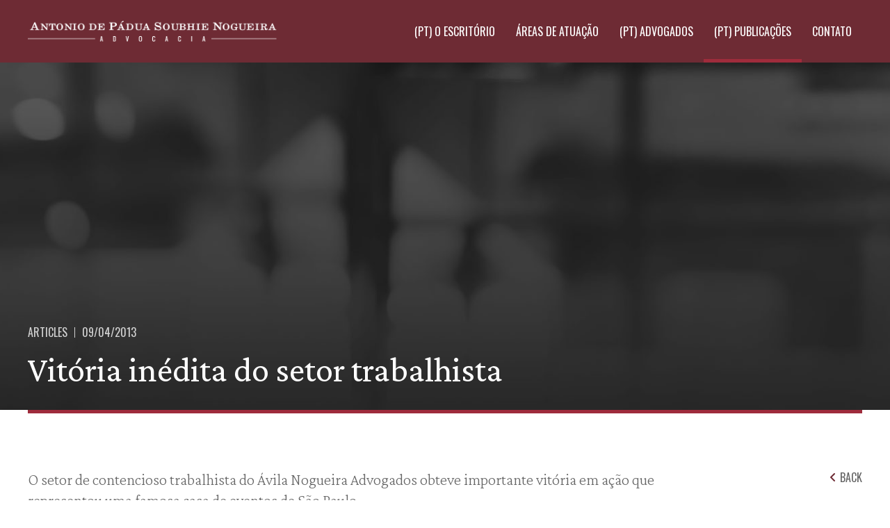

--- FILE ---
content_type: text/html; charset=UTF-8
request_url: https://www.apnadv.com.br/en/123-2/
body_size: 31060
content:
<!doctype html>
<html lang="pt-BR">
<head>
<meta charset="utf-8">
<meta http-equiv="X-UA-Compatible" content="IE=edge,chrome=1">
<title>ANTONIO DE PÁDUA SOUBHIE NOGUEIRA ADVOCACIA</title>
<meta name="viewport" content="width=device-width, initial-scale=1.0, maximum-scale=1.0, minimum-scale=1.0,target-densitydpi=device-dpi, user-scalable=no">
<meta name="description" content="" />
<meta name="keywords" content="" />
<link rel="stylesheet" href="https://www.apnadv.com.br/wp-content/themes/antoniodepadua/style.css">
<link href="https://www.apnadv.com.br/wp-content/themes/antoniodepadua/fontawesome/css/fontawesome.css" rel="stylesheet">
<link href="https://www.apnadv.com.br/wp-content/themes/antoniodepadua/fontawesome/css/brands.css" rel="stylesheet">
<link href="https://www.apnadv.com.br/wp-content/themes/antoniodepadua/fontawesome/css/solid.css" rel="stylesheet">
<link href="https://www.apnadv.com.br/wp-content/themes/antoniodepadua/js/jquery.fancybox.min.css" rel="stylesheet">
<link href="https://www.apnadv.com.br/wp-content/themes/antoniodepadua/js/slick.css" rel="stylesheet">
<link href="https://www.apnadv.com.br/wp-content/themes/antoniodepadua/js/slick-theme.css" rel="stylesheet">
<script src="https://ajax.googleapis.com/ajax/libs/jquery/3.5.1/jquery.min.js"></script>
<script type="text/javascript" src="https://www.apnadv.com.br/wp-content/themes/antoniodepadua/js/jquery.nav.js"></script>
<script type="text/javascript" src="https://www.apnadv.com.br/wp-content/themes/antoniodepadua/js/jquery.fancybox.min.js"></script>
<script type="text/javascript" src="https://www.apnadv.com.br/wp-content/themes/antoniodepadua/js/slick.min.js"></script>
<script type="text/javascript" src="https://www.apnadv.com.br/wp-content/themes/antoniodepadua/js/jquery.fitvids.js"></script>
<!--[if lt IE 9]>
        <script src="http://html5shim.googlecode.com/svn/trunk/html5.js"></script>
<![endif]-->
<script>
$(window).scroll(function(){	
    if($(document).scrollTop() > 100) {
		$('#menuWrapper').addClass('headerHome');
    } else {
		$('#menuWrapper').removeClass('headerHome');
    }
});
$( document ).ready(function() {
	
	$( ".setaDown" ).click(function( event ) {
        event.preventDefault();
        $("html, body").animate({ scrollTop: $($(this).attr("href")).offset().top }, 700);
    });
	
	$( ".fa-xmark, .home #nav a" ).click(function() {
  		$( "#menuWrapper" ).animate({
    		right: "-300px",
  		}, 500, function() {});
	});
	
	$( "#headerMobile .fa-bars" ).click(function() {
  		$( "#menuWrapper" ).animate({
    		right: "0",
  		}, 500, function() {});
	});
	
	$( "#btnMais" ).click(function() {
  		$( "#textoMais" ).show();
		$(this).hide()
	});
	
	$('#slideshow').slick({
		  dots: true,
		  arrows: false,
		  fade: true,
		  autoplay: true,
		  infinite: true,
		  draggable: false,
		  speed: 1000,
          autoplaySpeed: 2500,
		  centerMode: false,
		  pauseOnFocus: false,
		  pauseOnHover: false,
		});
	
	$( "#btnMenos" ).click(function() {
  		$( "#textoMais" ).hide();
		$( "#btnMais" ).show();
		$('html, body').animate({
        scrollTop: $('#o-escritorio').offset().top }, 700);
	});
	
	$('.home #nav').onePageNav({
		currentClass: 'current',
		changeHash: true,
		scrollSpeed: 700,
		scrollThreshold: 0.5,
		easing: 'swing',
		filter: ':not(.external)'
	});
	
	$('#accordion').find('.accordion-toggle').click(function(){
      $(this).next().slideToggle('fast');
	  $(this).toggleClass('ativo').siblings().removeClass('ativo');
      $(".accordion-content").not($(this).next()).slideUp('fast');
	});
	
	$("section").fitVids();

});
</script>
<meta name='robots' content='max-image-preview:large' />
<link rel='dns-prefetch' href='//static.addtoany.com' />
<link rel="alternate" title="oEmbed (JSON)" type="application/json+oembed" href="https://www.apnadv.com.br/en/wp-json/oembed/1.0/embed?url=https%3A%2F%2Fwww.apnadv.com.br%2Fen%2F123-2%2F" />
<link rel="alternate" title="oEmbed (XML)" type="text/xml+oembed" href="https://www.apnadv.com.br/en/wp-json/oembed/1.0/embed?url=https%3A%2F%2Fwww.apnadv.com.br%2Fen%2F123-2%2F&#038;format=xml" />
<style id='wp-img-auto-sizes-contain-inline-css' type='text/css'>
img:is([sizes=auto i],[sizes^="auto," i]){contain-intrinsic-size:3000px 1500px}
/*# sourceURL=wp-img-auto-sizes-contain-inline-css */
</style>
<style id='wp-emoji-styles-inline-css' type='text/css'>

	img.wp-smiley, img.emoji {
		display: inline !important;
		border: none !important;
		box-shadow: none !important;
		height: 1em !important;
		width: 1em !important;
		margin: 0 0.07em !important;
		vertical-align: -0.1em !important;
		background: none !important;
		padding: 0 !important;
	}
/*# sourceURL=wp-emoji-styles-inline-css */
</style>
<style id='wp-block-library-inline-css' type='text/css'>
:root{--wp-block-synced-color:#7a00df;--wp-block-synced-color--rgb:122,0,223;--wp-bound-block-color:var(--wp-block-synced-color);--wp-editor-canvas-background:#ddd;--wp-admin-theme-color:#007cba;--wp-admin-theme-color--rgb:0,124,186;--wp-admin-theme-color-darker-10:#006ba1;--wp-admin-theme-color-darker-10--rgb:0,107,160.5;--wp-admin-theme-color-darker-20:#005a87;--wp-admin-theme-color-darker-20--rgb:0,90,135;--wp-admin-border-width-focus:2px}@media (min-resolution:192dpi){:root{--wp-admin-border-width-focus:1.5px}}.wp-element-button{cursor:pointer}:root .has-very-light-gray-background-color{background-color:#eee}:root .has-very-dark-gray-background-color{background-color:#313131}:root .has-very-light-gray-color{color:#eee}:root .has-very-dark-gray-color{color:#313131}:root .has-vivid-green-cyan-to-vivid-cyan-blue-gradient-background{background:linear-gradient(135deg,#00d084,#0693e3)}:root .has-purple-crush-gradient-background{background:linear-gradient(135deg,#34e2e4,#4721fb 50%,#ab1dfe)}:root .has-hazy-dawn-gradient-background{background:linear-gradient(135deg,#faaca8,#dad0ec)}:root .has-subdued-olive-gradient-background{background:linear-gradient(135deg,#fafae1,#67a671)}:root .has-atomic-cream-gradient-background{background:linear-gradient(135deg,#fdd79a,#004a59)}:root .has-nightshade-gradient-background{background:linear-gradient(135deg,#330968,#31cdcf)}:root .has-midnight-gradient-background{background:linear-gradient(135deg,#020381,#2874fc)}:root{--wp--preset--font-size--normal:16px;--wp--preset--font-size--huge:42px}.has-regular-font-size{font-size:1em}.has-larger-font-size{font-size:2.625em}.has-normal-font-size{font-size:var(--wp--preset--font-size--normal)}.has-huge-font-size{font-size:var(--wp--preset--font-size--huge)}.has-text-align-center{text-align:center}.has-text-align-left{text-align:left}.has-text-align-right{text-align:right}.has-fit-text{white-space:nowrap!important}#end-resizable-editor-section{display:none}.aligncenter{clear:both}.items-justified-left{justify-content:flex-start}.items-justified-center{justify-content:center}.items-justified-right{justify-content:flex-end}.items-justified-space-between{justify-content:space-between}.screen-reader-text{border:0;clip-path:inset(50%);height:1px;margin:-1px;overflow:hidden;padding:0;position:absolute;width:1px;word-wrap:normal!important}.screen-reader-text:focus{background-color:#ddd;clip-path:none;color:#444;display:block;font-size:1em;height:auto;left:5px;line-height:normal;padding:15px 23px 14px;text-decoration:none;top:5px;width:auto;z-index:100000}html :where(.has-border-color){border-style:solid}html :where([style*=border-top-color]){border-top-style:solid}html :where([style*=border-right-color]){border-right-style:solid}html :where([style*=border-bottom-color]){border-bottom-style:solid}html :where([style*=border-left-color]){border-left-style:solid}html :where([style*=border-width]){border-style:solid}html :where([style*=border-top-width]){border-top-style:solid}html :where([style*=border-right-width]){border-right-style:solid}html :where([style*=border-bottom-width]){border-bottom-style:solid}html :where([style*=border-left-width]){border-left-style:solid}html :where(img[class*=wp-image-]){height:auto;max-width:100%}:where(figure){margin:0 0 1em}html :where(.is-position-sticky){--wp-admin--admin-bar--position-offset:var(--wp-admin--admin-bar--height,0px)}@media screen and (max-width:600px){html :where(.is-position-sticky){--wp-admin--admin-bar--position-offset:0px}}

/*# sourceURL=wp-block-library-inline-css */
</style><style id='global-styles-inline-css' type='text/css'>
:root{--wp--preset--aspect-ratio--square: 1;--wp--preset--aspect-ratio--4-3: 4/3;--wp--preset--aspect-ratio--3-4: 3/4;--wp--preset--aspect-ratio--3-2: 3/2;--wp--preset--aspect-ratio--2-3: 2/3;--wp--preset--aspect-ratio--16-9: 16/9;--wp--preset--aspect-ratio--9-16: 9/16;--wp--preset--color--black: #000000;--wp--preset--color--cyan-bluish-gray: #abb8c3;--wp--preset--color--white: #ffffff;--wp--preset--color--pale-pink: #f78da7;--wp--preset--color--vivid-red: #cf2e2e;--wp--preset--color--luminous-vivid-orange: #ff6900;--wp--preset--color--luminous-vivid-amber: #fcb900;--wp--preset--color--light-green-cyan: #7bdcb5;--wp--preset--color--vivid-green-cyan: #00d084;--wp--preset--color--pale-cyan-blue: #8ed1fc;--wp--preset--color--vivid-cyan-blue: #0693e3;--wp--preset--color--vivid-purple: #9b51e0;--wp--preset--gradient--vivid-cyan-blue-to-vivid-purple: linear-gradient(135deg,rgb(6,147,227) 0%,rgb(155,81,224) 100%);--wp--preset--gradient--light-green-cyan-to-vivid-green-cyan: linear-gradient(135deg,rgb(122,220,180) 0%,rgb(0,208,130) 100%);--wp--preset--gradient--luminous-vivid-amber-to-luminous-vivid-orange: linear-gradient(135deg,rgb(252,185,0) 0%,rgb(255,105,0) 100%);--wp--preset--gradient--luminous-vivid-orange-to-vivid-red: linear-gradient(135deg,rgb(255,105,0) 0%,rgb(207,46,46) 100%);--wp--preset--gradient--very-light-gray-to-cyan-bluish-gray: linear-gradient(135deg,rgb(238,238,238) 0%,rgb(169,184,195) 100%);--wp--preset--gradient--cool-to-warm-spectrum: linear-gradient(135deg,rgb(74,234,220) 0%,rgb(151,120,209) 20%,rgb(207,42,186) 40%,rgb(238,44,130) 60%,rgb(251,105,98) 80%,rgb(254,248,76) 100%);--wp--preset--gradient--blush-light-purple: linear-gradient(135deg,rgb(255,206,236) 0%,rgb(152,150,240) 100%);--wp--preset--gradient--blush-bordeaux: linear-gradient(135deg,rgb(254,205,165) 0%,rgb(254,45,45) 50%,rgb(107,0,62) 100%);--wp--preset--gradient--luminous-dusk: linear-gradient(135deg,rgb(255,203,112) 0%,rgb(199,81,192) 50%,rgb(65,88,208) 100%);--wp--preset--gradient--pale-ocean: linear-gradient(135deg,rgb(255,245,203) 0%,rgb(182,227,212) 50%,rgb(51,167,181) 100%);--wp--preset--gradient--electric-grass: linear-gradient(135deg,rgb(202,248,128) 0%,rgb(113,206,126) 100%);--wp--preset--gradient--midnight: linear-gradient(135deg,rgb(2,3,129) 0%,rgb(40,116,252) 100%);--wp--preset--font-size--small: 13px;--wp--preset--font-size--medium: 20px;--wp--preset--font-size--large: 36px;--wp--preset--font-size--x-large: 42px;--wp--preset--spacing--20: 0.44rem;--wp--preset--spacing--30: 0.67rem;--wp--preset--spacing--40: 1rem;--wp--preset--spacing--50: 1.5rem;--wp--preset--spacing--60: 2.25rem;--wp--preset--spacing--70: 3.38rem;--wp--preset--spacing--80: 5.06rem;--wp--preset--shadow--natural: 6px 6px 9px rgba(0, 0, 0, 0.2);--wp--preset--shadow--deep: 12px 12px 50px rgba(0, 0, 0, 0.4);--wp--preset--shadow--sharp: 6px 6px 0px rgba(0, 0, 0, 0.2);--wp--preset--shadow--outlined: 6px 6px 0px -3px rgb(255, 255, 255), 6px 6px rgb(0, 0, 0);--wp--preset--shadow--crisp: 6px 6px 0px rgb(0, 0, 0);}:where(.is-layout-flex){gap: 0.5em;}:where(.is-layout-grid){gap: 0.5em;}body .is-layout-flex{display: flex;}.is-layout-flex{flex-wrap: wrap;align-items: center;}.is-layout-flex > :is(*, div){margin: 0;}body .is-layout-grid{display: grid;}.is-layout-grid > :is(*, div){margin: 0;}:where(.wp-block-columns.is-layout-flex){gap: 2em;}:where(.wp-block-columns.is-layout-grid){gap: 2em;}:where(.wp-block-post-template.is-layout-flex){gap: 1.25em;}:where(.wp-block-post-template.is-layout-grid){gap: 1.25em;}.has-black-color{color: var(--wp--preset--color--black) !important;}.has-cyan-bluish-gray-color{color: var(--wp--preset--color--cyan-bluish-gray) !important;}.has-white-color{color: var(--wp--preset--color--white) !important;}.has-pale-pink-color{color: var(--wp--preset--color--pale-pink) !important;}.has-vivid-red-color{color: var(--wp--preset--color--vivid-red) !important;}.has-luminous-vivid-orange-color{color: var(--wp--preset--color--luminous-vivid-orange) !important;}.has-luminous-vivid-amber-color{color: var(--wp--preset--color--luminous-vivid-amber) !important;}.has-light-green-cyan-color{color: var(--wp--preset--color--light-green-cyan) !important;}.has-vivid-green-cyan-color{color: var(--wp--preset--color--vivid-green-cyan) !important;}.has-pale-cyan-blue-color{color: var(--wp--preset--color--pale-cyan-blue) !important;}.has-vivid-cyan-blue-color{color: var(--wp--preset--color--vivid-cyan-blue) !important;}.has-vivid-purple-color{color: var(--wp--preset--color--vivid-purple) !important;}.has-black-background-color{background-color: var(--wp--preset--color--black) !important;}.has-cyan-bluish-gray-background-color{background-color: var(--wp--preset--color--cyan-bluish-gray) !important;}.has-white-background-color{background-color: var(--wp--preset--color--white) !important;}.has-pale-pink-background-color{background-color: var(--wp--preset--color--pale-pink) !important;}.has-vivid-red-background-color{background-color: var(--wp--preset--color--vivid-red) !important;}.has-luminous-vivid-orange-background-color{background-color: var(--wp--preset--color--luminous-vivid-orange) !important;}.has-luminous-vivid-amber-background-color{background-color: var(--wp--preset--color--luminous-vivid-amber) !important;}.has-light-green-cyan-background-color{background-color: var(--wp--preset--color--light-green-cyan) !important;}.has-vivid-green-cyan-background-color{background-color: var(--wp--preset--color--vivid-green-cyan) !important;}.has-pale-cyan-blue-background-color{background-color: var(--wp--preset--color--pale-cyan-blue) !important;}.has-vivid-cyan-blue-background-color{background-color: var(--wp--preset--color--vivid-cyan-blue) !important;}.has-vivid-purple-background-color{background-color: var(--wp--preset--color--vivid-purple) !important;}.has-black-border-color{border-color: var(--wp--preset--color--black) !important;}.has-cyan-bluish-gray-border-color{border-color: var(--wp--preset--color--cyan-bluish-gray) !important;}.has-white-border-color{border-color: var(--wp--preset--color--white) !important;}.has-pale-pink-border-color{border-color: var(--wp--preset--color--pale-pink) !important;}.has-vivid-red-border-color{border-color: var(--wp--preset--color--vivid-red) !important;}.has-luminous-vivid-orange-border-color{border-color: var(--wp--preset--color--luminous-vivid-orange) !important;}.has-luminous-vivid-amber-border-color{border-color: var(--wp--preset--color--luminous-vivid-amber) !important;}.has-light-green-cyan-border-color{border-color: var(--wp--preset--color--light-green-cyan) !important;}.has-vivid-green-cyan-border-color{border-color: var(--wp--preset--color--vivid-green-cyan) !important;}.has-pale-cyan-blue-border-color{border-color: var(--wp--preset--color--pale-cyan-blue) !important;}.has-vivid-cyan-blue-border-color{border-color: var(--wp--preset--color--vivid-cyan-blue) !important;}.has-vivid-purple-border-color{border-color: var(--wp--preset--color--vivid-purple) !important;}.has-vivid-cyan-blue-to-vivid-purple-gradient-background{background: var(--wp--preset--gradient--vivid-cyan-blue-to-vivid-purple) !important;}.has-light-green-cyan-to-vivid-green-cyan-gradient-background{background: var(--wp--preset--gradient--light-green-cyan-to-vivid-green-cyan) !important;}.has-luminous-vivid-amber-to-luminous-vivid-orange-gradient-background{background: var(--wp--preset--gradient--luminous-vivid-amber-to-luminous-vivid-orange) !important;}.has-luminous-vivid-orange-to-vivid-red-gradient-background{background: var(--wp--preset--gradient--luminous-vivid-orange-to-vivid-red) !important;}.has-very-light-gray-to-cyan-bluish-gray-gradient-background{background: var(--wp--preset--gradient--very-light-gray-to-cyan-bluish-gray) !important;}.has-cool-to-warm-spectrum-gradient-background{background: var(--wp--preset--gradient--cool-to-warm-spectrum) !important;}.has-blush-light-purple-gradient-background{background: var(--wp--preset--gradient--blush-light-purple) !important;}.has-blush-bordeaux-gradient-background{background: var(--wp--preset--gradient--blush-bordeaux) !important;}.has-luminous-dusk-gradient-background{background: var(--wp--preset--gradient--luminous-dusk) !important;}.has-pale-ocean-gradient-background{background: var(--wp--preset--gradient--pale-ocean) !important;}.has-electric-grass-gradient-background{background: var(--wp--preset--gradient--electric-grass) !important;}.has-midnight-gradient-background{background: var(--wp--preset--gradient--midnight) !important;}.has-small-font-size{font-size: var(--wp--preset--font-size--small) !important;}.has-medium-font-size{font-size: var(--wp--preset--font-size--medium) !important;}.has-large-font-size{font-size: var(--wp--preset--font-size--large) !important;}.has-x-large-font-size{font-size: var(--wp--preset--font-size--x-large) !important;}
/*# sourceURL=global-styles-inline-css */
</style>

<style id='classic-theme-styles-inline-css' type='text/css'>
/*! This file is auto-generated */
.wp-block-button__link{color:#fff;background-color:#32373c;border-radius:9999px;box-shadow:none;text-decoration:none;padding:calc(.667em + 2px) calc(1.333em + 2px);font-size:1.125em}.wp-block-file__button{background:#32373c;color:#fff;text-decoration:none}
/*# sourceURL=/wp-includes/css/classic-themes.min.css */
</style>
<link rel='stylesheet' id='searchandfilter-css' href='https://www.apnadv.com.br/wp-content/plugins/search-filter/style.css?ver=1' type='text/css' media='all' />
<link rel='stylesheet' id='addtoany-css' href='https://www.apnadv.com.br/wp-content/plugins/add-to-any/addtoany.min.css?ver=1.16' type='text/css' media='all' />
<script type="text/javascript" id="addtoany-core-js-before">
/* <![CDATA[ */
window.a2a_config=window.a2a_config||{};a2a_config.callbacks=[];a2a_config.overlays=[];a2a_config.templates={};
a2a_config.icon_color="#9f2c3c,#ffffff";

//# sourceURL=addtoany-core-js-before
/* ]]> */
</script>
<script type="text/javascript" async src="https://static.addtoany.com/menu/page.js" id="addtoany-core-js"></script>
<script type="text/javascript" src="https://www.apnadv.com.br/wp-includes/js/jquery/jquery.min.js?ver=3.7.1" id="jquery-core-js"></script>
<script type="text/javascript" src="https://www.apnadv.com.br/wp-includes/js/jquery/jquery-migrate.min.js?ver=3.4.1" id="jquery-migrate-js"></script>
<script type="text/javascript" async src="https://www.apnadv.com.br/wp-content/plugins/add-to-any/addtoany.min.js?ver=1.1" id="addtoany-jquery-js"></script>
<link rel="https://api.w.org/" href="https://www.apnadv.com.br/en/wp-json/" /><link rel="alternate" title="JSON" type="application/json" href="https://www.apnadv.com.br/en/wp-json/wp/v2/posts/123" /><link rel="EditURI" type="application/rsd+xml" title="RSD" href="https://www.apnadv.com.br/xmlrpc.php?rsd" />
<meta name="generator" content="WordPress 6.9" />
<link rel="canonical" href="https://www.apnadv.com.br/en/123-2/" />
<link rel='shortlink' href='https://www.apnadv.com.br/en/?p=123' />
<style type="text/css">
.qtranxs_flag_pb {background-image: url(https://www.apnadv.com.br/wp-content/plugins/qtranslate-xt-master/flags/br.png); background-repeat: no-repeat;}
.qtranxs_flag_en {background-image: url(https://www.apnadv.com.br/wp-content/plugins/qtranslate-xt-master/flags/gb.png); background-repeat: no-repeat;}
</style>
<link hreflang="pb" href="https://www.apnadv.com.br/pb/123-2/" rel="alternate" />
<link hreflang="en" href="https://www.apnadv.com.br/en/123-2/" rel="alternate" />
<link hreflang="x-default" href="https://www.apnadv.com.br/123-2/" rel="alternate" />
<meta name="generator" content="qTranslate-XT 3.9.2.p.1" />
<link rel="icon" href="https://www.apnadv.com.br/wp-content/uploads/2023/01/cropped-favicon-32x32.jpg" sizes="32x32" />
<link rel="icon" href="https://www.apnadv.com.br/wp-content/uploads/2023/01/cropped-favicon-192x192.jpg" sizes="192x192" />
<link rel="apple-touch-icon" href="https://www.apnadv.com.br/wp-content/uploads/2023/01/cropped-favicon-180x180.jpg" />
<meta name="msapplication-TileImage" content="https://www.apnadv.com.br/wp-content/uploads/2023/01/cropped-favicon-270x270.jpg" />
</head>
<body class="wp-singular post-template-default single single-post postid-123 single-format-standard wp-theme-antoniodepadua">
<div id="wrapper">
<header id="headerMobile">
<section> 
<a href="https://www.apnadv.com.br/en/"><img src="https://www.apnadv.com.br/wp-content/themes/antoniodepadua/images/logo_menu.png" width="" height="" alt="ANTONIO DE PÁDUA SOUBHIE NOGUEIRA ADVOCACIA" class="logo"/></a>
<i class="fa-solid fa-bars"></i>
</section>
</header>
<div id="menuWrapper">
<div class="menu">
<a href="https://www.apnadv.com.br/en/"><img src="https://www.apnadv.com.br/wp-content/themes/antoniodepadua/images/logo_menu.png" width="" height="" alt="ANTONIO DE PÁDUA SOUBHIE NOGUEIRA ADVOCACIA"  class="logo"/></a>
<i class="fa-solid fa-xmark"></i>

<ul id="nav">
        <li class=""><a href="https://www.apnadv.com.br/en/#o-escritorio">(PT) O escritório</a></li>
        <li class="" ><a href="https://www.apnadv.com.br/en/#areas-de-atuacao">Áreas de atuação</a>
        </li>
        <li class="" id="mAdvogados"><a href="https://www.apnadv.com.br/en/#advogados">(PT) Advogados</a></li>
        <li class="" id="mNoticias" ><a href="https://www.apnadv.com.br/en/noticias">(PT) Publicações</a></li>
        <li class=""><a href="https://www.apnadv.com.br/en/#contato">Contato</a></li>
      </ul>
     </div>
</div>
<div class="spacer"></div><div class="topo"><section>
<div class="postTitulo">
<div class="postInfo"><ul class="post-categories">
	<li><a href="https://www.apnadv.com.br/en/category/artigos/" rel="category tag">Articles</a></li></ul><div class="postData">09/04/2013</div></div>
<h1>Vitória inédita do setor trabalhista</h1></div>
</section>
</div>

<div class="conteudo bordaTopo">
<section>
<div class="blocos">

<div class="postTexto postSingle">
<p>O setor de contencioso trabalhista do Ávila Nogueira Advogados obteve importante vitória em ação que representou uma famosa casa de eventos de São Paulo.</p>
<p>A íntegra da notícia sobre o caso pode ser vista através do link: <a href="http://www.conjur.com.br/2013-abr-09/chef-cozinha-presta-consultoria-nao-vinculo-emprego" target="_blank" rel="noopener">http://www.conjur.com.br/2013-abr-09/chef-cozinha-presta-consultoria-nao-vinculo-emprego</a></p>

<div class="postTags"></div>

<div class="postFooter">
<div class="btnVoltar"><a href="javascript:history.back()"><i class="fa-solid fa-angle-left"></i>Back</a></div>
<div class="postShare">
<strong>Share:</strong>
<div class="addtoany_shortcode"><div class="a2a_kit a2a_kit_size_22 addtoany_list" data-a2a-url="https://www.apnadv.com.br/en/123-2/" data-a2a-title="Vitória inédita do setor trabalhista"><a class="a2a_button_facebook" href="https://www.addtoany.com/add_to/facebook?linkurl=https%3A%2F%2Fwww.apnadv.com.br%2Fen%2F123-2%2F&amp;linkname=Vit%C3%B3ria%20in%C3%A9dita%20do%20setor%20trabalhista" title="Facebook" rel="nofollow noopener" target="_blank"></a><a class="a2a_button_twitter" href="https://www.addtoany.com/add_to/twitter?linkurl=https%3A%2F%2Fwww.apnadv.com.br%2Fen%2F123-2%2F&amp;linkname=Vit%C3%B3ria%20in%C3%A9dita%20do%20setor%20trabalhista" title="Twitter" rel="nofollow noopener" target="_blank"></a><a class="a2a_button_linkedin" href="https://www.addtoany.com/add_to/linkedin?linkurl=https%3A%2F%2Fwww.apnadv.com.br%2Fen%2F123-2%2F&amp;linkname=Vit%C3%B3ria%20in%C3%A9dita%20do%20setor%20trabalhista" title="LinkedIn" rel="nofollow noopener" target="_blank"></a><a class="a2a_button_whatsapp" href="https://www.addtoany.com/add_to/whatsapp?linkurl=https%3A%2F%2Fwww.apnadv.com.br%2Fen%2F123-2%2F&amp;linkname=Vit%C3%B3ria%20in%C3%A9dita%20do%20setor%20trabalhista" title="WhatsApp" rel="nofollow noopener" target="_blank"></a></div></div></div>
</div>

</div>

<div class="postVoltar">
<div class="btnVoltar"><a href="javascript:history.back()"><i class="fa-solid fa-angle-left"></i>Back</a></div>

</div>

</div>

</section>
</div>


















<div id="noticias" class="conteudo">
<section>
<div class="titulo"><h2><span>Related posts</span></h2></div>
<div id="posts">
<div class="post">
<div class="postInfo"><ul class="post-categories">
	<li><a href="https://www.apnadv.com.br/en/category/artigos/" rel="category tag">Articles</a></li></ul><div class="postData">11/02/2016</div></div>
<a href="https://www.apnadv.com.br/en/antonio-de-padua-soubhie-nogueira-publica-obra-conjunta-sobre-o-novo-cpc/"><h3>Antonio de Pádua Soubhie Nogueira publica obra conjunta sobre o Nov...</h3></a>
</div>
<div class="post">
<div class="postInfo"><ul class="post-categories">
	<li><a href="https://www.apnadv.com.br/en/category/artigos/" rel="category tag">Articles</a></li></ul><div class="postData">07/01/2025</div></div>
<a href="https://www.apnadv.com.br/en/pode-o-juiz-conceder-tutela-de-urgencia-ex-officio/"><h3>(PT) Pode o juiz conceder tutela de urgência ex officio?</h3></a>
</div>
<div class="post">
<div class="postInfo"><ul class="post-categories">
	<li><a href="https://www.apnadv.com.br/en/category/artigos/" rel="category tag">Articles</a></li></ul><div class="postData">12/03/2025</div></div>
<a href="https://www.apnadv.com.br/en/tema-677-no-stj-quem-vota-na-fase-final-da-modulacao-dos-efeitos/"><h3>(PT) Tema 677 no STJ: quem vota na fase final da modulação dos e...</h3></a>
</div>
</div>
<div class="btnCenter"><a href="https://www.apnadv.com.br/en/noticias" class="btn">View all</a></div>
</section>
</div>






<div id="fotos">
<p class="qtranxs-available-languages-message qtranxs-available-languages-message-en">Sorry, this entry is only available in <a href="https://www.apnadv.com.br/pb/123-2/" class="qtranxs-available-language-link qtranxs-available-language-link-pb" title="PT">PT</a>.</p>
</div>

<div id="contato" class="conteudo"><section>




<div class="contatoInfo" id="rodapeInterna">
<h4>Contato</h4><div class="boxContato">
<a href="https://goo.gl/maps/TmstFQtHNXi15m7s8" target="_blank"><p><strong>São Paulo</strong></p>
<p>Alameda Santos, 1978, 14º andar<br />
Cerqueira César, São Paulo &#8211; SP<br />
01418-102</p>
</a>
<a href="tel:+55 (11) 3429-7000">+55 (11) 3429-7000</a><a href="mailto:apnadv@apnadv.com.br">apnadv@apnadv.com.br</a></div>
</div>

<div id="rodapeLogos">
<div class="rodapeLogo1">
<img src="https://www.apnadv.com.br/wp-content/themes/antoniodepadua/images/logo_positivo.png" width="" height="" />
</div>
<div class="rodapeLogo2">
<strong>Consultant</strong>
<img src="https://www.apnadv.com.br/wp-content/themes/antoniodepadua/images/logo_antonio-peluzo.png" width="" height="" />
</div>
</div>


</section>
</div>


<footer>
<section>
<p>
© All Rights Reserved 
 - ANTONIO DE PÁDUA SOUBHIE NOGUEIRA ADVOCACIA </p>
<div id="unitri">
<a href="https://unitri.com.br/" target="_blank"><img src="https://www.apnadv.com.br/wp-content/themes/antoniodepadua/images/unitri.png" width="" height="" alt="Unitri"/></a></div>
</section>
</footer>
<script type="speculationrules">
{"prefetch":[{"source":"document","where":{"and":[{"href_matches":"/en/*"},{"not":{"href_matches":["/wp-*.php","/wp-admin/*","/wp-content/uploads/*","/wp-content/*","/wp-content/plugins/*","/wp-content/themes/antoniodepadua/*","/en/*\\?(.+)"]}},{"not":{"selector_matches":"a[rel~=\"nofollow\"]"}},{"not":{"selector_matches":".no-prefetch, .no-prefetch a"}}]},"eagerness":"conservative"}]}
</script>
<script id="wp-emoji-settings" type="application/json">
{"baseUrl":"https://s.w.org/images/core/emoji/17.0.2/72x72/","ext":".png","svgUrl":"https://s.w.org/images/core/emoji/17.0.2/svg/","svgExt":".svg","source":{"concatemoji":"https://www.apnadv.com.br/wp-includes/js/wp-emoji-release.min.js?ver=6.9"}}
</script>
<script type="module">
/* <![CDATA[ */
/*! This file is auto-generated */
const a=JSON.parse(document.getElementById("wp-emoji-settings").textContent),o=(window._wpemojiSettings=a,"wpEmojiSettingsSupports"),s=["flag","emoji"];function i(e){try{var t={supportTests:e,timestamp:(new Date).valueOf()};sessionStorage.setItem(o,JSON.stringify(t))}catch(e){}}function c(e,t,n){e.clearRect(0,0,e.canvas.width,e.canvas.height),e.fillText(t,0,0);t=new Uint32Array(e.getImageData(0,0,e.canvas.width,e.canvas.height).data);e.clearRect(0,0,e.canvas.width,e.canvas.height),e.fillText(n,0,0);const a=new Uint32Array(e.getImageData(0,0,e.canvas.width,e.canvas.height).data);return t.every((e,t)=>e===a[t])}function p(e,t){e.clearRect(0,0,e.canvas.width,e.canvas.height),e.fillText(t,0,0);var n=e.getImageData(16,16,1,1);for(let e=0;e<n.data.length;e++)if(0!==n.data[e])return!1;return!0}function u(e,t,n,a){switch(t){case"flag":return n(e,"\ud83c\udff3\ufe0f\u200d\u26a7\ufe0f","\ud83c\udff3\ufe0f\u200b\u26a7\ufe0f")?!1:!n(e,"\ud83c\udde8\ud83c\uddf6","\ud83c\udde8\u200b\ud83c\uddf6")&&!n(e,"\ud83c\udff4\udb40\udc67\udb40\udc62\udb40\udc65\udb40\udc6e\udb40\udc67\udb40\udc7f","\ud83c\udff4\u200b\udb40\udc67\u200b\udb40\udc62\u200b\udb40\udc65\u200b\udb40\udc6e\u200b\udb40\udc67\u200b\udb40\udc7f");case"emoji":return!a(e,"\ud83e\u1fac8")}return!1}function f(e,t,n,a){let r;const o=(r="undefined"!=typeof WorkerGlobalScope&&self instanceof WorkerGlobalScope?new OffscreenCanvas(300,150):document.createElement("canvas")).getContext("2d",{willReadFrequently:!0}),s=(o.textBaseline="top",o.font="600 32px Arial",{});return e.forEach(e=>{s[e]=t(o,e,n,a)}),s}function r(e){var t=document.createElement("script");t.src=e,t.defer=!0,document.head.appendChild(t)}a.supports={everything:!0,everythingExceptFlag:!0},new Promise(t=>{let n=function(){try{var e=JSON.parse(sessionStorage.getItem(o));if("object"==typeof e&&"number"==typeof e.timestamp&&(new Date).valueOf()<e.timestamp+604800&&"object"==typeof e.supportTests)return e.supportTests}catch(e){}return null}();if(!n){if("undefined"!=typeof Worker&&"undefined"!=typeof OffscreenCanvas&&"undefined"!=typeof URL&&URL.createObjectURL&&"undefined"!=typeof Blob)try{var e="postMessage("+f.toString()+"("+[JSON.stringify(s),u.toString(),c.toString(),p.toString()].join(",")+"));",a=new Blob([e],{type:"text/javascript"});const r=new Worker(URL.createObjectURL(a),{name:"wpTestEmojiSupports"});return void(r.onmessage=e=>{i(n=e.data),r.terminate(),t(n)})}catch(e){}i(n=f(s,u,c,p))}t(n)}).then(e=>{for(const n in e)a.supports[n]=e[n],a.supports.everything=a.supports.everything&&a.supports[n],"flag"!==n&&(a.supports.everythingExceptFlag=a.supports.everythingExceptFlag&&a.supports[n]);var t;a.supports.everythingExceptFlag=a.supports.everythingExceptFlag&&!a.supports.flag,a.supports.everything||((t=a.source||{}).concatemoji?r(t.concatemoji):t.wpemoji&&t.twemoji&&(r(t.twemoji),r(t.wpemoji)))});
//# sourceURL=https://www.apnadv.com.br/wp-includes/js/wp-emoji-loader.min.js
/* ]]> */
</script>
</div>
</body>
</html>

--- FILE ---
content_type: text/css
request_url: https://www.apnadv.com.br/wp-content/themes/antoniodepadua/style.css
body_size: 32106
content:
/*
Theme Name: Antonio de Pádua
Theme URI: https://www.apnadv.com.br/
Description: Template para site Antonio de Pádua
Author: Rusvel Nantes 
Version: 1.0
License: None
*/
@import url('https://fonts.googleapis.com/css2?family=Crimson+Pro:ital,wght@0,200;0,400;0,600;1,200;1,400;1,600&family=Oswald:wght@300;400&display=swap');
.grecaptcha-badge {
	opacity:0 !important;
	visibility: collapse !important;  
}
html, body, div, span, object, iframe, h1, h2, h3, h4, h5, h6, p, blockquote, pre, abbr, address, cite, code, del, dfn, em, img, ins, kbd, q, samp, small, strong, sub, sup, var, b, i, dl, dt, dd, ol, ul, li, fieldset, form, label, legend, table, caption, tbody, tfoot, thead, tr, th, td, article, aside, canvas, details, figcaption, figure, footer, header, hgroup, menu, nav, section, summary, time, mark, audio, video {
  margin:0;
  padding:0;
  border:0;
  outline:0;
  font-size:100%;
  vertical-align:baseline;
  background:transparent;
} 
textarea:focus, input:focus, input, textarea, select {
    outline: 0;
}                 
article, aside, details, figcaption, figure, footer, header, hgroup, menu, nav, section { 
    display:block;
}
nav ul, ul li, ul { list-style:none; }
a { margin:0; padding:0; font-size:100%; vertical-align:baseline; background:transparent; }
/*body { font:13px/1.231 sans-serif; *font-size:small; } /* hack retained to preserve specificity */
h1,h2,h3,h4,h5,h6 { font-weight: normal; }
html { overflow-y: scroll; }
nav ul, nav li { margin: 0; } 
strong, th { font-weight: bold; }
.ie7 img { -ms-interpolation-mode: bicubic; }
a:focus { outline: none }
/* geral */
.menuAuxiliar, #nav a, footer a, form input.wpcf7-submit, .social a, .slick-prev, .slick-next, .slick-dots li button, .tabs li, .contato a, h3.accordion-toggle, .foto a, .setaDown,  #unitri, .foto, #rodape a, .btnVoltar a, #contato a,  .perfilFoto, #sobre-nos a, .logo, .language-chooser a, .postInfo a, .post a, .post h2, #pagenav a, .postFoto, .addtoany_list a, .widget .addtoany_list a, .perfil h3, .area:before, #menuWrapper, .gallery a, .gallery a:before, .perfilFotoWrapper:before, .post h3, .post h3:before, .btn, .blocoFoto a, .perfil a, .perfilFoto, #filtros input[type='submit'], .postTexto a {
	-moz-transition: all .3s;
    -webkit-transition: all .3s;
    transition: all .3s;
}
body {
	background: #fff;
	color: #656565;
	font-size: 23px;
	line-height: 30px;
	font-weight: 300;
	font-family: 'Crimson Pro', serif;

}
.spacer {
	display: block;
	height: 90px;
	width: 100%;
}
h2, footer, #contato, .postInfo, .btn, .btnVoltar, .perfilInfo, .perfilSocial, #pagenav, .postFooter, #nav, .language-chooser, h4 {
	font-family: 'Oswald', sans-serif;
	font-style: normal;
	font-weight: 400;
}
.btnVoltar {
	overflow: hidden;
	position: relative;
	text-transform: none;
	margin-bottom: 20px;
	width: 100%;
	text-transform: uppercase;
}
.btnVoltar .fa-solid {
	color: #6E2B34;
	margin-right: 5px;
}
.btnVoltar a:link, .btnVoltar a:visited {
	color: #656565 !important;
	display: flex;
	flex-direction: row;
	flex-wrap: wrap;
	align-items: center;
	justify-content: flex-start;
	font-size: 16px;
	line-height: 24px;
}
.btnVoltar a:hover, .btnVoltar a:active {
	color: #6E2B34 !important;
}




.mobile {
	display: block;
}
.desktop {
	display: none;
}
h1 {
	font-size: 40px;
	line-height: 45px;
	font-weight: 400;
	margin-bottom: 30px;
}
h1 small {
	font-size: 25px;
}
h2 {
	font-size: 16px;
	line-height: 25px;
	width: 100%;
	display: block;
	margin-bottom: 40px;
	overflow: hidden;
	position: relative;
	text-transform: uppercase;
}
h2:before {
	z-index: 1;
	height: 1px;
	background: #656565;
	width: 100%;
	position: absolute;
	left: 0;
	top: 50%;
	content: "";
}
h2 span {
	display: block;
	padding-right: 20px;
	position: relative;
	z-index: 2;
	float: left;
}
h3 {
	font-size: 30px;
	line-height: 33px;
	font-weight: 600;
	margin-bottom: 20px;
}
.titulo {
	width: 100%;
	overflow: hidden;
	position: relative;
}
section {
	padding: 0 20px;
	overflow: hidden;
	clear: both;
	position: relative;
	z-index: 4;
}
a:link, a:visited {
	color: #656565;
	text-decoration: none;
}
a:hover, a:active {
	color: #6E2B34;
}
p, .video {
	margin-bottom: 40px;
}
/* formulario */
#filtros {
	position: relative;
	overflow: hidden;
	background: #d1d1d1;
}
#filtros section {
	border-top: 5px solid #9F2C3C;
	padding-top: 50px !important;
	padding-bottom: 40px !important;
}
#filtros ul {
	display: flex;
	flex-direction: column;
	flex-wrap: wrap;
	align-items: flex-start;
	justify-content: flex-start;
}
#filtros ul li {
	width: 100%;
	padding: 0 !important;
	margin: 0 0 10px 0;
}
::-webkit-input-placeholder { /* Chrome/Opera/Safari */
	color: #999;
}
::-moz-placeholder { /* Firefox 19+ */
	color: #999;
}
:-ms-input-placeholder { /* IE 10+ */
	color: #999;
}
:-moz-placeholder { /* Firefox 18- */
	color: #999;
}
form {
	overflow: hidden;
	clear: both;
}
form input[type='text'], form input[type='file'], form input[type='email'], form input[type='date'], form input[type='tel'], textarea, select,  form input[type='url']  {
    width: 100%;
	-webkit-appearance: none;
    color: #999;
    background-color: #fff;
	border: 1px solid #fff;
	border-top: 0;
	border-left: 0;
	border-right: 0;
    font-size: 14px;
	height: 40px;
	line-height: 40px;
    padding: 0 10px;
    margin:  0;
    -webkit-box-sizing: border-box;
    -moz-box-sizing: border-box;
    box-sizing: border-box;
	font-family: 'Oswald', sans-serif;
	font-style: normal;
	font-weight: 400;
	text-transform: uppercase;
}
#filtros input[type='submit'] {
	font-family: 'Oswald', sans-serif;
	font-style: normal;
	font-weight: 400;
	text-transform: uppercase;
	height: 40px;
	line-height: 40px;
	color: #fff;
	width: 140px;
	text-align: center;
	border: 0 !important;
	background: #9F2C3C;
	font-size: 14px;
	margin: 0 0 10px 0;
	cursor: pointer;
}
#filtros input[type='submit']:hover {
	background: #6E2B34;
}
#filtros input[type='text'] {
	background: #fff url(images/search.png) center right no-repeat;
	padding-right: 35px;
}
textarea {
	height: 140px;
	resize: none;
	line-height: 20px;
	padding: 10px;
}
select {
	border: 1px solid #fff;
	background: #fff url(images/setaSelect.png) center right no-repeat;
}
label {
	display: block;
	clear: both;
	margin-bottom: 5px;
	font-weight: 600;
	font-size: 12px;
	line-height: 14px;
	text-transform: uppercase;
	letter-spacing: 3px;
}
form input[type='text'].wpcf7-not-valid, form input[type='email'].wpcf7-not-valid, form input[type='date'].wpcf7-not-valid,  form input[type='tel'].wpcf7-not-valid, form textarea.wpcf7-not-valid, .wpcf7 select.wpcf7-not-valid, form input[type='file'].wpcf7-not-valid, form input[type='url'].wpcf7-not-valid,
#contato form input[type='text'].wpcf7-not-valid, #contato form input[type='email'].wpcf7-not-valid, form input[type='date'].wpcf7-not-valid, #contato form input[type='tel'].wpcf7-not-valid, #contato textarea.wpcf7-not-valid  {
	border-color: #F00;
	background: #FFC;
}

form input.wpcf7-submit {
    padding: 0 !important;
	-webkit-appearance: none;
	margin: 0 0 40px 0 !important;
	float: left;
	border: 0 !important;
	background-color: transparent !important;
	cursor: pointer;
	width: auto;
	height: auto;
	line-height: 50px;
	display: block;
	overflow: hidden;
	font-family: 'Frank Ruhl Libre', serif;
	font-weight: 400;
	font-size: 20px;
	color: #BD9850;
}
form input.wpcf7-submit:hover {
	color: #fff;
}
form p, .wpcf7-checkbox {
	overflow: hidden;
	margin: 0;
}
.wpcf7-not-valid-tip {
	display: none !important;
}
.wpcf7-spinner {
	margin: 0 !important;
	float: right !important;
}
div.wpcf7-response-output {
	font-size: 16px !important;
	line-height: 20px !important;
	font-weight: normal !important;
	margin: 0 0 40px 0 !important;
	padding: 10px !important;
	clear: both;
	color: #fff !important;
	text-align: center;
}
#headerMobile {
	width: 100%;
	position: fixed;
	background: #6E2B34;
	z-index: 9990;
	left: 0;
	top: 0;
}
.logo {
	display: block;
	float: left;
	height: 20px !important;
	width: auto !important;
	margin: 35px 0;
}
#menuWrapper .logo {
	display: none;
}
.fa-bars, .fa-xmark  {
	color: #fff;
	font-size: 25px;
	line-height: 90px !important;
	height: 90px;
	cursor: pointer;
	float: right;
}
#menuWrapper {
	position: fixed;
	background: #6E2B34;
	width: 250px;
	height: 100%;
	z-index: 9999;
	right: -300px;
	top: 0;
}
.menu {
	position: relative;
	clear: both;
	overflow: hidden;
	padding: 0 20px;
}
#nav {
	overflow: hidden;
	clear: both;
	margin-bottom: 20px;
}
#nav li {
	display: block;
	overflow: hidden;
	clear: both;
	text-align: right;
	margin-bottom: 20px;
	line-height: 25px;
	font-size: 16px;
	font-weight: 400;
	text-transform: uppercase;
}
#nav li#mHome {
	display: none;
}
#nav a:link, #nav a:visited {
	color: #fff;
}
#nav a:hover, #nav a:active {
	color: #999;
}

.language-chooser {
	display: flex;
	flex-direction: row;
	flex-wrap: wrap;
	align-items: center;
	justify-content: flex-end;
	position: relative;

}
.language-chooser li {
	margin-left: 10px;
}
.language-chooser a:link, .language-chooser a:visited {
	display: block;
	border: 1px solid #fff;
	color: #fff;
	width: 22px;
	height: 22px;
	line-height: 22px;
	text-align: center;
	font-size: 10px;
}
.language-chooser a:hover, .language-chooser a:active, .language-chooser li.active a {
	background: #fff;
	color: #6E2B34;
}
.social {
	display: flex;
	flex-direction: row;
	flex-wrap: wrap;
	align-items: flex-start;
	justify-content: flex-start;
}
.social li {
	margin: 0 12px 0 0;
	font-size: 20px;
	padding: 0 1px;
}
.social li:last-child {
	margin: 0;
}

.foto {
	-webkit-background-size: cover;
    -moz-background-size: cover;
    -o-background-size: cover;
    background-size: cover;
	background-position: center;
	background-repeat: no-repeat;
	width: 100%;
	padding-bottom: 143%;
	margin: 0;
	display: block;
	clear: both;
	position: relative;
}
.conteudo {
	padding: 100px 0 60px 0;
	overflow: hidden;
	clear: both;
	position: relative;
}
.home .conteudo {
	padding: 190px 0 60px 0;
	margin-top: -90px;
}
.bloco {
	overflow: hidden;
	position: relative;
}
/* home */
#home {
	overflow: hidden;
	clear: both;
	position: relative;
	z-index: 11;
	background: #202020;
	color: #fff;
	text-align: center;
	width: 100%;

}
.logoBanner {
	max-width: 1000px;
	width: 80%;
	height: auto;
	margin: 0 auto 70px auto;
	z-index: 2;
	position: relative;
}
.banner {
	display: flex;
	flex-direction: column;
	flex-wrap: wrap;
	align-items: center;
	justify-content: center;
	height: calc(100vh - 90px);
	position: relative;
	overflow: hidden;
}
.bgBanner {
	-webkit-background-size: cover;
    -moz-background-size: cover;
    -o-background-size: cover;
    background-size: cover;
	background-position: center;
	background-repeat: no-repeat;
	position: absolute;
	z-index: 1;
	width: 100%;
	height: 100%;
}
.bannerTexto {
	padding-top: 70px;
	overflow: hidden;
	width: 100%;
	margin: 0 auto;
	position: relative;
	z-index: 2;	
}
.banner p {
	font-weight: 200;
	text-transform: uppercase;
	margin: 0;
	padding: 0 20px;
}
#o-escritorio {
	background: #202020;
	z-index: 9;
	color: #fff;
}
#o-escritorio h2 span {
	background: #202020;
}
#textoMais {
	display: none;
}
#areasFoto {
	width: 100%;
	overflow: hidden;
	position: relative;
	background: #202020;
	z-index: 8;
}
#areas-de-atuacao {
	z-index: 7;
	background: #d1d1d1;
	color: #202020;
}
.blocoIntro {
	font-size: 33px;
	line-height: 40px;
	overflow: hidden;
	margin-bottom: 40px;
	border-bottom: 5px solid #9F2C3C;
}
#areas-de-atuacao .blocoIntro p {
	font-weight: 600;
}
#advogados {
	z-index: 6;
	background: #fff;
}

#noticias {
	z-index: 4;
	background: #fff;
}
#noticias h2 span, #advogados h2 span, .error404 .conteudo h2 span {
	background: #fff;
}
#contato {
	z-index: 2;
	background: #D1D1D1;
	font-size: 16px;
	line-height: 18px;
	padding: 50px 0 30px 0;
}
.home #contato {
	padding-top: 160px
}
#contato p {
	margin-bottom: 0;
}
#contato h2 span, #areas-de-atuacao h2 span {
	background: #D1D1D1;
}
.boxContato {
	position: relative;
	overflow: hidden;
	margin-bottom: 20px;
}
.contatoInfo {
	overflow: hidden;
	margin-bottom: 40px;
}
#contato .boxContato strong, #homeLogos strong, #rodapeLogos strong, #rodapeInterna h4 {
	font-size: 20px;
	line-height: 25px;
	display: block;
	padding-bottom: 15px;
	margin: 0;
	color: #6E2B34 !important;
	font-weight: 400;
}
#homeLogos strong, #rodapeLogos strong {
	padding-bottom: 25px;
}
#homeLogos, #rodapeLogos {
	overflow: hidden;
	text-align: center;
	margin-bottom: 20px;
}
#rodapeLogos img {
	width: 100%;
	height: auto;
	display: block;
}
.logo1, .rodapeLogo1 {
	width: 100%;
	height: auto;
	display: block;
	margin: 0 auto 50px auto;
}
.logo2, .rodapeLogo2 {
	width: 70%;
	height: auto;
	display: block;
	margin: 0 auto 20px auto;
}
#rodapeInterna .boxContato {
	display: flex;
	flex-direction: column;
	flex-wrap: wrap;
	align-items: flex-start;
	justify-content: flex-start;
	margin: 0;
}
#rodapeInterna .boxContato strong {
	display: none;
}
#rodapeInterna .boxContato a {
	display: block;
	float: left;
	margin-bottom: 15px;
}
footer {
	background: #6E2B34;
	color: #fff;
	font-size: 13px;
	line-height: 25px;
	font-weight: 300;
	padding: 20px 0;
	text-transform: none;	
}
footer p {
	text-align: center;
	margin-bottom: 20px;
}
footer p a {
	margin-left: 20px;
}
footer a:link, footer a:visited {
	color: #fff;
}
footer a:hover, footer a:active {
	color: #d1d1d1;
}
#unitri {
	display: block;
	width: 16px;
	margin: 0 auto;
}
#unitri img {
	display: block;
	width: 100% !important;
	height: auto !important;
}
#unitri:hover {
	opacity: 0.7;
}

.postSingle img {
	display: block;
	width: 100% !important;
	height: auto !important;
	margin-bottom: 40px;
}
.postSingle ul, #sobre-nos ul {
	margin-bottom: 30px;
	overflow: hidden;
}
#sobre-nos ul {
	margin-bottom: 40px;
}
.postSingle ul li, #sobre-nos ul li {
	overflow: hidden;
	position: relative;
	margin-bottom: 10px;
	padding-left: 15px;
}
#sobre-nos ul li {
	margin-bottom: 0;
}
.postSingle h2 {
	color: #6E2B34;
	font-size: 29px;
	line-height: 40px;
	margin-bottom: 5px;
}
.postSingle h2:before {
	display: none;
}
.postSingle ul li:before, #sobre-nos ul li:before {
	font-family: 'Font Awesome 6 Free';
    font-weight: 900;
    font-size: 5px;
	height: 30px;
	line-height: 30px !important;
	position: absolute;
	left: 1px;
	top: 2px;
    content: '\f111';
	color: #d1d1d1;
}
#sobre-nos ul li:before {
	color: #fff;
}
#mais {
	background: #DBC8B6;
	padding: 50px 0 40px 0;
	overflow: hidden;
	clear: both;
	position: relative;
}
#mais select {
	border: 0;
	border-bottom: 1px solid #253746;
	font-family: mundial, sans-serif;
	font-style: normal;
	font-weight: 100;
	text-transform: uppercase;
	background: transparent url(images/seta_azul.png) center right no-repeat;
	cursor: pointer;
}
/* profissional interna */



.perfil {
	margin-bottom: 50px;
}
.perfil h3 {
	margin-bottom: 10px;
	color: #6E2B34;
}
.perfil h3 small {
	font-size: 24px;
}
.perfilFotoWrapper {
	margin-bottom: 15px;
	width: 100%;
	position: relative;
	overflow: hidden;
}
.perfilFoto {
	width: 100%;
	padding-bottom: 84%;
	-webkit-background-size: cover;
    -moz-background-size: cover;
    -o-background-size: cover;
    background-size: cover;
	background-position: center;
	background-repeat: no-repeat;
	position: relative;
	overflow: hidden;
	z-index: 1;
}
.perfilFotoWrapper:hover .perfilFoto {
	-moz-transform: scale(1.1);
	-webkit-transform: scale(1.1);
	-o-transform: scale(1.1);
	-ms-transform: scale(1.1);
	transform: scale(1.1);
}
/* equipe home */
.foto, .postFoto {
	filter: grayscale(100%); /* Standard */
	-webkit-filter: grayscale(100%); /* Webkit */
	filter: url("data:image/svg+xml;utf8,<svg version='1.1' xmlns='http://www.w3.org/2000/svg' height='0'><filter id='greyscale'><feColorMatrix type='matrix' values='0.3333 0.3333 0.3333 0 0 0.3333 0.3333 0.3333 0 0 0.3333 0.3333 0.3333 0 0 0 0 0 1 0' /></filter></svg>#greyscale"); /* Firefox4-34*/
	filter: gray;  /* IE6-9 */
	-webkit-filter: grayscale(1); /* Old WebKit */

}
.foto:hover, .post:hover .postFoto {
	filter: grayscale(0); /* Standard */
	-webkit-filter: grayscale(0); /* Webkit */
	filter: none;  /* IE6-9 */
	-webkit-filter: grayscale(0); /* Old WebKit */
}



.mais {
	text-transform: none;
	letter-spacing: 1px;
	display: flex;
	flex-direction: row;
	flex-wrap: wrap;
	align-items: center;
	justify-content: flex-start;
}
.mais .fa-solid {
	font-size: 16px;
	margin-left: 5px;
}
#listaEquipe {
	display: flex;
	flex-direction: row;
	flex-wrap: wrap;
	align-items: flex-start;
	justify-content: flex-start;
	width: 103%;
}
.perfil {
	width: 47%;
	margin-right: 3%;
}
#listaAreas {
	color: #fff;
	font-weight: 300;
	overflow: hidden;
	position: relative;
}

#listaAreas a:link, #listaAreas a:visited {
	color: #DBC8B6;
}
#listaAreas a:hover, #listaAreas a:active {
	color: #253746;
}

#icones {
	text-align: center;
	overflow: hidden;
	padding-top: 40px;
}
.item {
	overflow: hidden;
}
.icone {
	-webkit-background-size:  auto 70px;
    -moz-background-size: auto 70px;
    -o-background-size: auto 70px;
    background-size: auto 70px;
	background-position: center top;
	background-repeat: no-repeat;
	width: 100px;
	height: 100px;
	margin: 0 auto 30px auto;
	border-bottom: 1px solid #74613C;
}
/* artigos */


.postFoto {
	-webkit-background-size: cover;
    -moz-background-size: cover;
    -o-background-size: cover;
    background-size: cover;
	background-position: center;
	background-repeat: no-repeat;
	width: 100%;
	padding-bottom: 55%;
	margin-bottom: 15px;
	position: relative;
	overflow: hidden;
}
.postFoto a {
	position: absolute;
	width: 100%;
	height: 100%;
	left: 0;
	top: 0;
	display: block;
}
.post h2 {
	color: #DBC8B6 !important;
	font-size: 26px;
	line-height: 32px;
	margin-bottom: 20px;
	font-weight: 700;
}

.post p {
	color: #253746 !important;
	line-height: 25px;
	margin-bottom: 15px;
}
.postInfo  {
	overflow: hidden;
	display: flex;
	flex-direction: row;
	flex-wrap: wrap;
	align-items: flex-start;
	justify-content: flex-start;
	text-transform: uppercase;
	color: #202020;
	border-bottom: 1px solid #D1D1D1;
	font-size: 16px;
	line-height: 24px;
	padding-bottom: 10px;
}
.postInfo a:link, .postInfo a:visited {
	color: #202020;
}
.postInfo a:hover, .postInfo a:active {
	color: #999;
}
.postData {
	position: relative;
	padding-left: 11px;
	margin-left: 10px
}
.postData:before {
	height: 15px;
	width: 1px;
	content: "";
	left: 0;
	top: 5px;
	background: #202020;
	position: absolute;
}
.post {
	overflow: hidden;
	margin-bottom: 100px;
}
.post h3 {
	color: #6E2B34;
	margin: 0;
	padding-top: 10px;
	position: relative;
	width: 100%;
}
.post h3:before {
	width: 0;
	height: 5px;
	left: 0;
	top: -1px;
	background: #9F2C3C;
	content: "";
	position: absolute;
}
.post h3:hover:before {
	right: 0;
	width: 100%;
}
.btnCenter {
	padding: 0 0 40px 0;
	display: flex;
	flex-direction: row;
	flex-wrap: wrap;
	align-items: flex-start;
	justify-content: center;
}
a.btn:link, a.btn:visited, .btn {
	color: #fff;
	background: #6E2B34;
	height: 46px;
	line-height: 46px;
	width: 220px;
	display: block;
	margin: 0 auto;
	font-size: 16px;
	text-transform: uppercase;
	text-align: center;
}
a.btn:hover, a.btn:active, .btn:hover, .btn:active {
	color: #202020;
	background: #d1d1d1;
}
#o-escritorio .btn {
	margin: 0 0 40px 0;
	cursor: pointer;
}
/* paginacao */
#pagenav {
	overflow: hidden;
	clear: both;
	width: 100%;
	text-align: center;
	display: flex;
	flex-direction: row;
	flex-wrap: wrap;
	align-items: flex-start;
	justify-content: center;
	padding: 0 0 30px 0;
}
#pagenav a, #pagenav span {
	margin: 0 8px 10px 8px;
	font-size: 16px;
	color: #253746;	
	line-height: 30px;
	text-align: center;
	overflow: hidden;
}
#pagenav .prev.page-numbers {
	margin-right: 34px;
}
#pagenav .next.page-numbers {
	margin-left: 34px;
}
#pagenav span.current {
	color: #d1d1d1;
}
#pagenav span.dots, #pagenav a:link, #pagenav a:visited {
	color: #202020;
}
#pagenav a:hover, #pagenav a:active {
	color: #6E2B34;
}
/* post interna */
.topo {
	background-image: url(images/banner_curriculos.jpg);
	background-position: center;
	background-repeat: no-repeat;
	-webkit-background-size: cover;
    -moz-background-size: cover;
    -o-background-size: cover;
    background-size: cover;
	background-color: #202020;
	color: #fff;
}
.topo section {
	display: flex;
	flex-direction: column;
	flex-wrap: wrap;
	align-items: flex-start;
	justify-content: flex-end;
	height: 400px;
	position: relative;
	z-index: 2;
}
.single-post .topo {
	background-image: url(images/banner_noticias-posts.jpg);
}
.archive .topo, .search .topo, .page-template-page-noticias .topo {
	background-image: url(images/banner_noticias.jpg);
}

.postTitulo .postInfo a:link, .postTitulo .postInfo a:visited, .postTitulo .postInfo {
	color: #d1d1d1;
}
.postTitulo .postInfo a:hover, .postTitulo .postInfo a:active {
	color: #fff !important;
}
.postTitulo .postData:before {
	background: #d1d1d1;
}
.postTitulo .postInfo {
	margin-bottom: 15px;
	border: 0;
	padding: 0;
}
.postShare {
	margin-bottom: 20px;
	overflow: hidden;
	display: flex;
	flex-direction: row;
	flex-wrap: wrap;
	align-items: flex-start;
	justify-content: flex-start;
}
.addtoany_shortcode {
	overflow: hidden;
}
.postShare strong {
	font-weight: 400;
	display: block;
	line-height: 30px;
	font-size: 16px;
	text-transform: uppercase;
}
.addtoany_list a, .widget .addtoany_list a {
	display: block !important;
	float: left;
	padding: 0 !important;
	margin: 0 0 0 10px !important;
	width: auto !important;
}

.gallery  {
	overflow: hidden;
	clear: both;
	width: 102%;
	display: flex;
	flex-direction: row;
	flex-wrap: wrap;
	align-items: flex-start;
	justify-content: flex-start;
}
.gallery .foto {
	padding-bottom: 70%;
}
.gallery li {
	width: 48%;
	margin: 0 2% 2% 0;
	padding: 0 !important;
}
.gallery li:before {
	display: none !important;
}
#fotos {
	overflow: hidden;
	position: relative;
	z-index: 3;
}
#fotos .gallery {
	width: 100%;
}
#fotos .gallery li {
	width: 33.3333%;
	margin: 0;
}
.gallery a {
	width: 100%;
	height: 100%;
	position: absolute;
	left: 0;
	top: 0;
	display: block;
}
.gallery a:before, .perfilFotoWrapper:before {
	width: 0;
	height: 5px;
	left: 0;
	bottom: 0;
	background: #9F2C3C;
	content: "";
	position: absolute;
	z-index: 2;
}
.gallery a:hover:before, .perfilFotoWrapper:hover:before {
	right: 0;
	width: 100%;
}
.postSingle ol{
	margin-bottom: 20px;
}
ol {
	list-style-position: outside;
	margin-bottom: 30px;
}
ol li {
	list-style-type: decimal;
	margin-left: 25px;
	margin-bottom: 10px;
}
blockquote {
	margin: 0 0 40px 0;
	font-size: 26px;
	line-height: 30px;
	border-left: 5px solid #9F2C3C;
	color: #9F2C3C;
	font-weight: 700;
	position: relative;
	font-style: italic;
	z-index: 1;
}

blockquote p {
	padding: 20px 0 20px 25px;	
	margin: 0;
}
.postSingle img {
	height: auto;
    max-width: 100%;
	display: block;
	margin: 0 auto 20px auto;
	image-rendering: -moz-crisp-edges;
    image-rendering: -o-crisp-edges;
    image-rendering: -webkit-optimize-contrast;
    image-rendering: crisp-edges;
    -ms-interpolation-mode: nearest-neighbor;
}
.wp-caption  {
	background: #FAFAFA;
	padding: 5px;
	overflow: hidden;
	clear: both;
	display: block;
	font-size: 14px;
	font-style: italic;
	text-align: center;
	margin-bottom: 20px;
	-webkit-box-sizing: border-box;
       -moz-box-sizing: border-box;
            box-sizing: border-box;
}
.wp-caption p {
	margin-bottom: 0;
}
.postSingle img, .alignnone, .aligncenter, .wp-caption img {
	width: 100% !important;
	height: auto !important;
	display: block;
	margin-bottom: 40px;
}
.postSingle .wp-caption img {
	margin-bottom: 5px;
}
.btnTodos {
	overflow: hidden;
	margin-bottom: 50px;
}
.btnTodos a {
	color: #fff !important;
	display: block;
	float: left;
	font-weight: 700;
	padding-right: 35px;
	background: url(images/seta_branca.png) center right no-repeat;
}


.cky-notice-des p {
	max-width: 590px !important;
	line-height: 20px !important;
	margin-bottom: 10px !important;
	overflow: hidden;
	clear: both;
}
.cky-notice-btn-wrapper .cky-btn {
	font-weight: 700 !important;
}
.cky-notice-des a {
	color: #FFF !important;
	font-style: italic !important;
	display: block !important;
	clear: both !important;
	float: left;
}
.conteudo.bordaTopo {
	padding-top: 0;
}
.conteudo.bordaTopo section {
	border-top: 5px solid #9F2C3C;
}
.blocoPerfil {
	padding-top: 80px;
	width: 100%;
}
.blocoFoto .perfilFoto {
	margin-bottom: 15px;
}
.blocoFoto {
	display: flex;
	flex-direction: row;
	flex-wrap: wrap;
	align-items: flex-start;
	justify-content: space-between;
}
.perfilInfo {
	display: flex;
	flex-direction: column;
	flex-wrap: wrap;
	align-items: flex-start;
	justify-content: flex-start;
	text-align: left;
	font-size: 16px;
	line-height: 26px;
	margin-bottom: 5px;
}
.single-profissional .perfilInfo {
	width: calc(100% - 50px);
}
.perfilSocial {
	display: flex;
	flex-direction: column;
	flex-wrap: wrap;
	align-items: flex-end;
	justify-content: flex-start;
	text-align: right;
	font-size: 16px;
	line-height: 26px;
	max-width: 50px;
}
.perfilSocial .fa-brands {
	font-size: 20px;
	line-height: 26px !important;
	padding: 0 1px;
}
.perfilInfo a:link, .perfilInfo a:visited {
	color: #999;
}
.perfilInfo a:hover, .perfilInfo a:active {
	color: #6E2B34;
}
.perfil .perfilInfo {
	justify-content: flex-end;
	text-align: right;
}
.perfilSocial a:link, .perfilSocial a:visited {
	color: #6E2B34;
}
.perfilSocial a:hover, .perfilSocial a:active {
	color: #000;
}
.bgFoto {
	background-position: center;
	background-repeat: no-repeat;
	-webkit-background-size: cover;
    -moz-background-size: cover;
    -o-background-size: cover;
    background-size: cover;
	width: 100%;
	height: 430px;
	position: relative;
	z-index: 1;
}

#noticiasFoto {
	width: 100%;
	overflow: hidden;
	position: relative;
	background: #fff;
	z-index: 5;
}
#noticiasFoto span, #areasFoto span {
	display: block;
	height: 5px;
	background: #9F2C3C;
	position: absolute;
	left: 0;
	top: 0;
	width: 100%;
	z-index: 2;
}

.postTexto {
	padding-top: 80px;
}
.postSingle img.fotoCapa {
	margin-top: -80px;
}
.postFooter {
	padding-top: 30px;
	border-top: 1px solid #d1d1d1;
	display: flex;
	flex-direction: row;
	flex-wrap: wrap;
	align-items: center;
	justify-content: space-between;
}
.single-profissional .btnVoltar {
	padding: 40px 0 20px 0;
}
.postFooter .btnVoltar {
	padding: 0 0 20px 0;
	margin: 0;
	line-height: 30px;
	width: auto;
}
.postTexto {
	width: 100%;
}
.postVoltar {
	display: none;
}
.single-post #noticias {
	padding-top: 50px;
}
.postTexto a:link, .postTexto a:visited {
	color: #9F2C3C;
}
.postTexto a:hover, .postTexto a:active {
	color: #202020;
}
@media only screen 
and (min-width : 480px) {
.gallery li {
	width: 31.3333%;
}
.blocoFoto {
	width: 400px;
}
#filtros ul {
	flex-direction: row;
	justify-content: space-between;
}
#filtros ul li {
	width: 49%;
}
}
@media only screen 
and (min-width : 640px) {


.gallery li {
	width: 23%;
}
#contato section {
	display: flex;
	flex-direction: row-reverse;
	flex-wrap: wrap;
	align-items: flex-start;
	justify-content: space-between;
}
.contatoInfo, #homeLogos, #rodapeLogos {
	width: 45%;
	margin-bottom: 20px;
}

#rodapeInterna {
	width: auto;
}
footer p {
	margin: 0 40px 0 0;
	text-align: left;
}
#unitri {
	position: absolute;
	right: 20px;
	top: 0;
	z-index: 2;
}
#rodape section {
	display: flex;
	flex-direction: row;
	flex-wrap: wrap;
	align-items: flex-start;
	justify-content: space-between;
}
}
@media only screen 
and (min-width : 768px) {
#filtros ul {
	position: relative;
	padding-right: 160px;
}
#filtros ul li {
	width: 32%;
}
#filtros ul li:last-child {
	position: absolute;
	right: 0;
	top: 0;
	width: 140px;
}
#posts {
	display: flex;
	flex-direction: row;
	flex-wrap: wrap;
	align-items: flex-start;
	justify-content: flex-start;
	width: 103%;
}
#pagenav {
	margin-right: 3%;
}
.post {
	width: 47%;
	margin-right: 3%;
}
#noticias .post:last-child {
	display: none;
}
.mobile {
	display: none;
}
.desktop {
	display: block;
}
.blocos {
	display: flex;
	flex-direction: row;
	flex-wrap: wrap;
	align-items: flex-start;
	justify-content: space-between;
	position: relative;
}
.bloco {
	width: 46%;
}
.blocoPerfil {
	width: calc(100% - 450px);
}

}
@media only screen 
and (min-width : 1024px) {
.perfil {
	display: flex;
	flex-direction: row;
	flex-wrap: wrap;
	align-items: center;
	justify-content: space-between;
}
.perfilNome {
	width: 61%;
}
.perfil .perfilInfo {
	width: 33%;
	text-align: right;
	align-items: flex-end;
	margin-bottom: 10px;
}
.blocoFoto {
	width: 450px;
}
.blocoPerfil {
	width: calc(100% - 520px);
}
h1 {
	font-size: 50px;
	line-height: 55px;
}
.blocoIntro {
	width: 31%;
}
.blocoTexto {
	width: 64%;
}
#unitri {
	right: 0;
}
section {
	width: 960px;
	margin: 0 auto;
	padding: 0;
	overflow: hidden;
}
#headerMobile, .fa-xmark  {
	display: none !important;
}
#menuWrapper {
	width: 100%;
	height: auto;
	left: 0;
	top: 0;
	bottom: auto;
	overflow: hidden;
	right: 0 !important;
}
#home {
	padding-bottom: 90px;
}
.home #menuWrapper {
	bottom: 0;
	top: auto;
}
.home #menuWrapper .menu {
	display: flex;
	flex-direction: row;
	flex-wrap: wrap;
	align-items: flex-start;
	justify-content: center;
}
.home #menuWrapper.headerHome .menu {
	justify-content: space-between;
}
.home #menuWrapper.headerHome {
	bottom: auto;
	top: 0;
}
.home #menuWrapper .logo {
	display: none;
}
.home #menuWrapper.headerHome .logo {
	display: block;
}
.home .spacer {
	display: none;
}
#menuWrapper .logo {
	display: block;
	height: 24px !important;
	margin: 33px 0;
}
.menu {
	position: relative;
	clear: none;
	width: 960px;
	padding: 0;
	margin: 0 auto;
	display: flex;
	flex-direction: row;
	flex-wrap: wrap;
	align-items: flex-start;
	justify-content: space-between;
}
#nav {
	clear: none;
	float: right;
	margin: 0;
	display: flex;
	flex-direction: row;
	flex-wrap: wrap;
	align-items: flex-start;
	justify-content: space-between;
	position: relative;
	z-index: 1;
}
#nav li {
	clear: none;
	position: relative;
	height: 90px;
	line-height: 90px;
	margin: 0;
	padding: 0 15px;
}
.post {
	width: 30.3333%;
}
#noticias .post:last-child {
	display: block;
}
.topo section {
	height: 500px;
}
.bgFoto {
	background-attachment: fixed;
}
.postVoltar {
	display: block;
}
.postVoltar .btnVoltar {
	margin-top: 80px;
}
.language-chooser {
	position: absolute;
	top: 33px;
	right: 0;
}
.bannerTexto {
	height: 55px;
}
.logoBanner {
	width: auto;
	max-width: none;
	height: 55px;
}
#nav li.current:before, .single-profissional #mAdvogados:before,
.page-template-page-noticias #mNoticias:before, .archive #mNoticias:before, .search #mNoticias:before, 
.single-post #mNoticias:before {
	content: "";
	height: 5px;
	bottom: 0;
	left: 0;
	width: 100%;
	background: #9F2C3C;
	position: absolute;
	z-index: 1;
}
#noticiasFoto span {
	right: calc(50% - 480px);
	width: auto;
}
}
@media only screen 
and (min-width : 1280px) {
.bannerTexto {
	height: 70px;
}
.logoBanner {
	height: 70px;
}
.banner p {
	font-size: 38px;
	line-height: 48px;
}
.perfil {
	width: 30.3333%;
}
.postTitulo, .postTexto {
	width: 990px;
}
section, .menu {
	width: 1200px;
}
.cky-notice {
	width: 1200px !important;
	margin: 0 auto !important;
	padding-left: 0 !important;
	padding-right: 0 !important;
}
.cky-btn {
	padding-right: 0 !important;
	padding-left: 0 !important;
	margin-left: 30px !important;
}
.home .contatoInfo, #rodapeLogos {
	display: flex;
	flex-direction: row;
	flex-wrap: wrap;
	align-items: flex-start;
	justify-content: space-between;
}

.boxContato {
	margin: 0;
}
#contato section {
	align-items: center;
}
.home #contato section {
	align-items: flex-start;
}
#rodapeLogos {
	align-items: center;
	margin-bottom: 20px;
}
.rodapeLogo1 {
	width: 45%;
	margin-bottom: 15px;
}
.rodapeLogo2 {
	width: 30%;
	margin-bottom: 15px;
}
#menuWrapper .logo {
	height: 30px !important;
	margin: 30px 0;
}
#rodapeLogos {
	width: calc(100% - 250px);
}
#noticiasFoto span {
	right: calc(50% - 600px);
}
}
@media only screen 
and (min-width : 1920px) {
#areas-de-atuacao:before {
	content: "";
	width: 13%;
	left: 0;
	top: 0;
	height: 100%;
	background: #6E2B34;
	position: absolute;
	z-index: 1;
}
#areasFoto {
	-webkit-box-sizing: border-box;
    -moz-box-sizing: border-box;
    box-sizing: border-box;
	padding-left: 13%;
}

}



--- FILE ---
content_type: text/css
request_url: https://www.apnadv.com.br/wp-content/themes/antoniodepadua/js/slick-theme.css
body_size: 3365
content:
@charset 'UTF-8';
/* Slider */
.slick-loading .slick-list
{
    background: #fff url('ajax-loader.gif') center center no-repeat;
}
/* Arrows */
.slick-prev,
.slick-next
{
	z-index: 8888;
    font-size: 0;
    line-height: 0;
	background: none;
    position: absolute;
    top: 50%;
    display: block;
    width: 28px;
    height: 28px;
	text-align: center !important;
	line-height: 28px !important;
    padding: 0;
    -webkit-transform: translate(0, -50%);
    -ms-transform: translate(0, -50%);
    transform: translate(0, -50%);
    cursor: pointer;
    color: transparent;
    border: none;
    outline: none;
	background: #fff url(../images/seta-right.png) center no-repeat;
	-webkit-background-size: 11px auto;
    -moz-background-size: 11px auto;
    -o-background-size: 11px auto;
    background-size: 11px auto;
	opacity: 0.5;
	-webkit-border-radius: 50%;
    -moz-border-radius: 50%;
    border-radius: 50%;
}
.slick-prev {
	background: #fff url(../images/seta-left.png) center no-repeat;
	-webkit-background-size: 11px auto;
    -moz-background-size: 11px auto;
    -o-background-size: 11px auto;
    background-size: 11px auto;
}
.slick-prev:hover,
.slick-prev:focus,
.slick-next:hover,
.slick-next:focus
{
    outline: none;
}
.slick-prev:hover,
.slick-next:hover
{
    opacity: 1;
}
.slick-prev.slick-disabled,
.slick-next.slick-disabled
{
    opacity: .5;
}
.slick-prev {
    left: 5px;
}
[dir='rtl'] .slick-prev {
    right: 5px;
    left: auto;
}
.slick-next {
    right: 5px;
}
[dir='rtl'] .slick-next {
    right: auto;
    left: 5px;
}
/* Dots */
.slick-dotted.slick-slider
{
    margin-bottom: 0;
}

.slick-dots
{
    position: absolute;
    bottom: 0;

    display: block;

    width: 100%;
	padding: 0;
	margin: 0;

    list-style: none;

    text-align: center;
}

.slick-dots li
{
    position: relative;
	overflow: hidden;
    display: inline-block;

    width: 12px;
    height: 12px;
    margin: 0 6px;
    padding: 0;

    cursor: pointer;
}
.slick-dots li button
{
    font-size: 0;
    line-height: 0;
    display: block;
    width: 12px;
	padding: 0 !important;
	margin: 0 !important;
    height: 12px;
	border: 2px solid #fff;
	background-color: transparent;
	-webkit-border-radius: 50%;
    -moz-border-radius: 50%;
    border-radius: 50%;
    cursor: pointer;
    color: transparent;
    outline: none;
	-webkit-box-sizing: border-box;
    -moz-box-sizing: border-box;
    box-sizing: border-box;
}
.slick-dots li button:hover {
	background: #9F2C3C;
	border-color: #9F2C3C;
}
.slick-dots li.slick-active button {
	background: #6E2B34;
	border-color: #6E2B34;
}
#slideshow .slick-dots {
	position: absolute;
	height: 6px;
	overflow: hidden;
	top: 50%;
	margin-top: -3px;
	bottom: auto;
	left: 0;
	right: 0;
	width: 100%;
	display: flex;
	flex-direction: row;
	flex-wrap: wrap;
	align-items: center;
	justify-content: center;
}
#slideshow .slick-dots:before {
	content: "";
	height: 1px;
	width: 100%;
	top: 50%;
	left: 0;
	background: #d1d1d1;
	position: absolute;
	z-index: 1;
}
#slideshow .slick-dots li {
	width: 23%;
	height: 6px;
	margin: 0;
	z-index: 2;
	position: relative;
}
#slideshow .slick-dots li button {
    width: 100%;
	margin: 0 !important;
    height: 6px;
	border: 0 !important;
	background-color: transparent;
	-webkit-border-radius: 0;
    -moz-border-radius: 0;
    border-radius: 0;
}
#slideshow .slick-dots li button:hover {
	background-color: transparent;
}
#slideshow .slick-dots li.slick-active button {
	background: #9F2C3C;
}